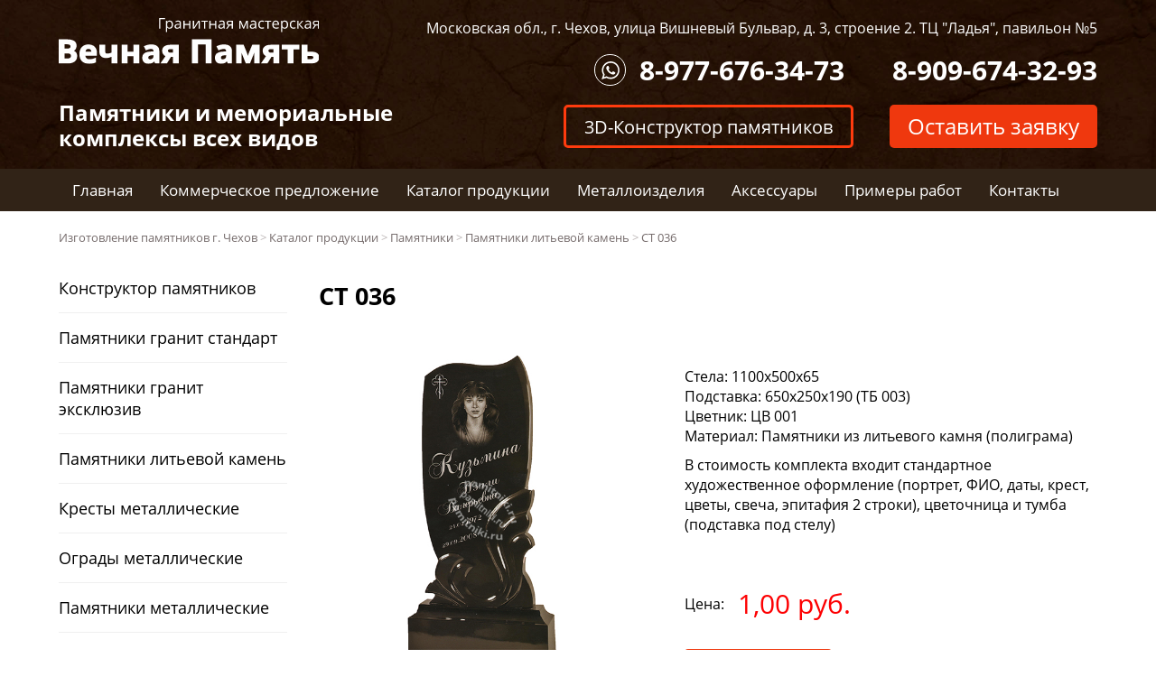

--- FILE ---
content_type: text/html; charset=UTF-8
request_url: https://pamitniki.ru/katalog-pamyatnikov/%D1%81%D1%82-036-1/
body_size: 11189
content:

<!DOCTYPE html>
<html lang="ru-RU">
<head>
<meta http-equiv="Content-Type" content="text/html; charset=utf-8">
<meta charset="UTF-8" />
<meta name="viewport" content="width=device-width" />

	<!-- CSS JS & jQuery -->
	<script src="https://ajax.googleapis.com/ajax/libs/jquery/1.8.3/jquery.min.js"></script>
	
	<script src="/feedback/js/mask.js"></script>
    <script src="/feedback/js/jquery.arcticmodal.js"></script>

    <title>СТ 036 | Изготовление памятников г. Чехов</title>

<!-- All In One SEO Pack 3.6.2[439,487] -->
<meta name="description"  content="Памятник из литьевого камня Чехов" />

<meta name="keywords"  content="Гранитный памятник,Гранитный памятник Чехов" />

<script type="application/ld+json" class="aioseop-schema">{}</script>
<link rel="canonical" href="https://pamitniki.ru/katalog-pamyatnikov/ст-036-1/" />
<!-- All In One SEO Pack -->
<link rel='dns-prefetch' href='//s.w.org' />
<link rel="alternate" type="application/rss+xml" title="Изготовление памятников г. Чехов &raquo; Лента" href="https://pamitniki.ru/feed/" />
<link rel="alternate" type="application/rss+xml" title="Изготовление памятников г. Чехов &raquo; Лента комментариев" href="https://pamitniki.ru/comments/feed/" />
		<script type="text/javascript">
			window._wpemojiSettings = {"baseUrl":"https:\/\/s.w.org\/images\/core\/emoji\/12.0.0-1\/72x72\/","ext":".png","svgUrl":"https:\/\/s.w.org\/images\/core\/emoji\/12.0.0-1\/svg\/","svgExt":".svg","source":{"concatemoji":"https:\/\/pamitniki.ru\/wp-includes\/js\/wp-emoji-release.min.js?ver=5.4.2"}};
			/*! This file is auto-generated */
			!function(e,a,t){var r,n,o,i,p=a.createElement("canvas"),s=p.getContext&&p.getContext("2d");function c(e,t){var a=String.fromCharCode;s.clearRect(0,0,p.width,p.height),s.fillText(a.apply(this,e),0,0);var r=p.toDataURL();return s.clearRect(0,0,p.width,p.height),s.fillText(a.apply(this,t),0,0),r===p.toDataURL()}function l(e){if(!s||!s.fillText)return!1;switch(s.textBaseline="top",s.font="600 32px Arial",e){case"flag":return!c([127987,65039,8205,9895,65039],[127987,65039,8203,9895,65039])&&(!c([55356,56826,55356,56819],[55356,56826,8203,55356,56819])&&!c([55356,57332,56128,56423,56128,56418,56128,56421,56128,56430,56128,56423,56128,56447],[55356,57332,8203,56128,56423,8203,56128,56418,8203,56128,56421,8203,56128,56430,8203,56128,56423,8203,56128,56447]));case"emoji":return!c([55357,56424,55356,57342,8205,55358,56605,8205,55357,56424,55356,57340],[55357,56424,55356,57342,8203,55358,56605,8203,55357,56424,55356,57340])}return!1}function d(e){var t=a.createElement("script");t.src=e,t.defer=t.type="text/javascript",a.getElementsByTagName("head")[0].appendChild(t)}for(i=Array("flag","emoji"),t.supports={everything:!0,everythingExceptFlag:!0},o=0;o<i.length;o++)t.supports[i[o]]=l(i[o]),t.supports.everything=t.supports.everything&&t.supports[i[o]],"flag"!==i[o]&&(t.supports.everythingExceptFlag=t.supports.everythingExceptFlag&&t.supports[i[o]]);t.supports.everythingExceptFlag=t.supports.everythingExceptFlag&&!t.supports.flag,t.DOMReady=!1,t.readyCallback=function(){t.DOMReady=!0},t.supports.everything||(n=function(){t.readyCallback()},a.addEventListener?(a.addEventListener("DOMContentLoaded",n,!1),e.addEventListener("load",n,!1)):(e.attachEvent("onload",n),a.attachEvent("onreadystatechange",function(){"complete"===a.readyState&&t.readyCallback()})),(r=t.source||{}).concatemoji?d(r.concatemoji):r.wpemoji&&r.twemoji&&(d(r.twemoji),d(r.wpemoji)))}(window,document,window._wpemojiSettings);
		</script>
		<style type="text/css">
img.wp-smiley,
img.emoji {
	display: inline !important;
	border: none !important;
	box-shadow: none !important;
	height: 1em !important;
	width: 1em !important;
	margin: 0 .07em !important;
	vertical-align: -0.1em !important;
	background: none !important;
	padding: 0 !important;
}
</style>
	<link rel='stylesheet' id='dashicons-css'  href='https://pamitniki.ru/wp-includes/css/dashicons.min.css?ver=5.4.2' type='text/css' media='all' />
<link rel='stylesheet' id='al_product_styles-css'  href='https://pamitniki.ru/wp-content/plugins/ecommerce-product-catalog/css/al_product.min.css?1595334428&#038;ver=5.4.2' type='text/css' media='all' />
<link rel='stylesheet' id='wp-block-library-css'  href='https://pamitniki.ru/wp-includes/css/dist/block-library/style.min.css?ver=5.4.2' type='text/css' media='all' />
<link rel='stylesheet' id='blankslate-style-css'  href='https://pamitniki.ru/wp-content/themes/blankslate/style.css?ver=5.4.2' type='text/css' media='all' />
<link rel='stylesheet' id='colorbox-css'  href='https://pamitniki.ru/wp-content/plugins/ecommerce-product-catalog/js/colorbox/colorbox.css?ver=5.4.2' type='text/css' media='all' />
<link rel='stylesheet' id='jquery.lightbox.min.css-css'  href='https://pamitniki.ru/wp-content/plugins/wp-jquery-lightbox/styles/lightbox.min.ru_RU.css?ver=1.4.8' type='text/css' media='all' />
<script type='text/javascript' src='https://pamitniki.ru/wp-includes/js/jquery/jquery.js?ver=1.12.4-wp'></script>
<script type='text/javascript' src='https://pamitniki.ru/wp-includes/js/jquery/jquery-migrate.min.js?ver=1.4.1'></script>
<script type='text/javascript' src='https://pamitniki.ru/wp-content/plugins/ecommerce-product-catalog/js/colorbox/jquery.colorbox-min.js?ver=5.4.2'></script>
<script type='text/javascript'>
/* <![CDATA[ */
var product_object = {"ajaxurl":"https:\/\/pamitniki.ru\/wp-admin\/admin-ajax.php","post_id":"688","lightbox_settings":{"transition":"elastic","initialWidth":200,"maxWidth":"90%","maxHeight":"90%","rel":"gal"},"filter_button_label":"Filter","design_schemes":"red-box ic-design"};
/* ]]> */
</script>
<script type='text/javascript' src='https://pamitniki.ru/wp-content/plugins/ecommerce-product-catalog/js/product.min.js?1595334428&#038;ver=5.4.2'></script>
<script type='text/javascript'>
/* <![CDATA[ */
var ic_ajax = {"query_vars":"{\"page\":\"\",\"al_product\":\"%D1%81%D1%82-036-1\",\"post_type\":\"al_product\",\"name\":\"%D1%81%D1%82-036-1\"}","request_url":"https:\/\/pamitniki.ru\/katalog-pamyatnikov\/%D1%81%D1%82-036-1\/","filters_reset_url":"","is_search":"","nonce":"e8d10517b3"};
/* ]]> */
</script>
<script type='text/javascript' src='https://pamitniki.ru/wp-content/plugins/ecommerce-product-catalog/js/product-ajax.min.js?1595334428&#038;ver=5.4.2'></script>
<link rel='https://api.w.org/' href='https://pamitniki.ru/wp-json/' />
<link rel="EditURI" type="application/rsd+xml" title="RSD" href="https://pamitniki.ru/xmlrpc.php?rsd" />
<link rel="wlwmanifest" type="application/wlwmanifest+xml" href="https://pamitniki.ru/wp-includes/wlwmanifest.xml" /> 
<link rel='prev' title='СТ 035' href='https://pamitniki.ru/katalog-pamyatnikov/%d1%81%d1%82-035/' />
<link rel='next' title='СТ 036' href='https://pamitniki.ru/katalog-pamyatnikov/%d1%81%d1%82-036-2/' />
<meta name="generator" content="WordPress 5.4.2" />
<link rel='shortlink' href='https://pamitniki.ru/?p=688' />
<link rel="alternate" type="application/json+oembed" href="https://pamitniki.ru/wp-json/oembed/1.0/embed?url=https%3A%2F%2Fpamitniki.ru%2Fkatalog-pamyatnikov%2F%25d1%2581%25d1%2582-036-1%2F" />
<link rel="alternate" type="text/xml+oembed" href="https://pamitniki.ru/wp-json/oembed/1.0/embed?url=https%3A%2F%2Fpamitniki.ru%2Fkatalog-pamyatnikov%2F%25d1%2581%25d1%2582-036-1%2F&#038;format=xml" />

	<script src="/feedback/js/jquery.jgrowl.js"></script>
    <script src="/feedback/js/feedback.js"></script>
	<script src="/feedback/js/KW.js"></script>
	
	<script src="/wp-content/themes/blankslate/scripts/menu.js"></script> <!-- выдвигающееся с боку меню -->

    <link rel="stylesheet" type="text/css" href="/css/bootstrap.min.css">
    <link rel="stylesheet" type="text/css" href="/feedback/css/jquery.arcticmodal.css">
    <link rel="stylesheet" type="text/css" href="/feedback/css/jquery.jgrowl.css">
    <link rel="stylesheet" type="text/css" href="/css/style.css">
	
	<link rel="stylesheet" type="text/css" href="/wp-content/themes/blankslate/adaptive.css">

</head>
<body class="al_product-template al_product-template-page-katalog al_product-template-page-katalog-php single-al_product postid-688 page page-id-688 ecommerce-product-catalog type-page page-template page-template-page-katalog page-template-page-katalog-php">




    <div class="amenu">
  
		<!-- Иконка меню -->
        <div class="icon-close">
            <img src="/wp-content/themes/blankslate/svg/close.svg" />
        </div>
		
		<div class="clear"></div>
		
          <div class="adaptivnoe-menu">
          <div class="menu-%d0%b3%d0%bb%d0%b0%d0%b2%d0%bd%d0%be%d0%b5-%d0%bc%d0%b5%d0%bd%d1%8e-container"><ul id="menu-%d0%b3%d0%bb%d0%b0%d0%b2%d0%bd%d0%be%d0%b5-%d0%bc%d0%b5%d0%bd%d1%8e" class="menu"><li id="menu-item-9" class="menu-item menu-item-type-post_type menu-item-object-page menu-item-home menu-item-9"><a href="https://pamitniki.ru/">Главная</a></li>
<li id="menu-item-19" class="menu-item menu-item-type-taxonomy menu-item-object-category menu-item-19"><a href="https://pamitniki.ru/category/luchshee-kommercheskoe-predlozhenie/">Коммерческое предложение</a></li>
<li id="menu-item-45" class="menu-item menu-item-type-taxonomy menu-item-object-al_product-cat current-al_product-ancestor menu-item-45"><a href="https://pamitniki.ru/katalog/katalog/">Каталог продукции</a></li>
<li id="menu-item-109" class="menu-item menu-item-type-taxonomy menu-item-object-al_product-cat menu-item-109"><a href="https://pamitniki.ru/katalog/katalog/%d0%bc%d0%b5%d1%82%d0%b0%d0%bb%d0%bb%d0%be%d0%b8%d0%b7%d0%b4%d0%b5%d0%bb%d0%b8%d1%8f/">Металлоизделия</a></li>
<li id="menu-item-24" class="menu-item menu-item-type-taxonomy menu-item-object-al_product-cat menu-item-24"><a href="https://pamitniki.ru/katalog/katalog/aksessuary/">Аксессуары</a></li>
<li id="menu-item-84" class="menu-item menu-item-type-taxonomy menu-item-object-category menu-item-84"><a href="https://pamitniki.ru/category/%d0%bf%d1%80%d0%b8%d0%bc%d0%b5%d1%80%d1%8b-%d1%80%d0%b0%d0%b1%d0%be%d1%82/">Примеры работ</a></li>
<li id="menu-item-27" class="menu-item menu-item-type-post_type menu-item-object-page menu-item-27"><a href="https://pamitniki.ru/%d0%b8%d0%b7%d0%b3%d0%be%d1%82%d0%be%d0%b2%d0%bb%d0%b5%d0%bd%d0%b8%d0%b5-%d0%b8-%d1%83%d1%81%d1%82%d0%b0%d0%bd%d0%be%d0%b2%d0%ba%d0%b0-%d0%bf%d0%b0%d0%bc%d1%8f%d1%82%d0%bd%d0%b8%d0%ba%d0%be%d0%b2/">Контакты</a></li>
</ul></div>          </div>

        <div class="clear"></div>
    </div>	
				
<div class="clear"></div>		


<div class="amenu-fon icon-close"></div>


<div class="bodysait">


<div class="menu-blok-top-adaptive">

  <!-- Main body -->
  <div class="background">
     <div class="icon-menu">
       <img src="/wp-content/themes/blankslate/svg/menu.svg" />
     </div>
  </div>

    <div class="title-top">
  <div class="textwidget custom-html-widget"><h3>
	Памятники и мемориальные комплексы всех&nbsp;видов
</h3></div>  </div>
  </div>

<div class="blok-top-page">
<div class="container">

<header id="header">

  <div class="clear"></div>
  
  <div class="logo">
     <a href="https://pamitniki.ru/" title="Изготовление памятников г. Чехов" rel="home"><img src="/wp-content/themes/blankslate/svg/logo.svg" alt="Изготовление памятников г. Чехов"/></a>
    </div>
  
  <div class="kontakty-top-page">
  
    <div class="adres-top">
  <div class="textwidget custom-html-widget"><p>
<a href="/изготовление-и-установка-памятников/" title="изготовление и установка памятников в г. Чехов">Московская обл., г. Чехов, улица Вишневый
Бульвар, д. 3, строение 2. ТЦ "Ладья",
павильон №5</a>
</p></div>  </div>
    
    <div class="telefon-top">
    <div class="telefon">
	<div class="textwidget custom-html-widget"><p>
	<a href="tel:89096743293">8-909-674-32-93</a>
</p></div>	</div>
  </div>
    
    <div class="telefon-top">
  
  					 <a href="whatsapp://send?phone=+79776763473" title="" target="_blank">
				         <div class="mesengers-whatsapp">
                         <svg xmlns="http://www.w3.org/2000/svg" xml:space="preserve" width="20px" height="20px" version="1.1" style="shape-rendering:geometricPrecision; text-rendering:geometricPrecision; image-rendering:optimizeQuality; fill-rule:evenodd; clip-rule:evenodd" viewBox="0 0 323 326" xmlns:xlink="http://www.w3.org/1999/xlink">
                         <path id="whatsapp" d="M165 0c-88,0 -159,71 -159,159 0,30 8,58 23,82l-29 85 88 -28c23,12 49,20 77,20 87,0 158,-72 158,-159 0,-88 -71,-159 -158,-159zm0 291l0 0c-27,0 -52,-8 -73,-22l-51 16 17 -49c-16,-21 -26,-48 -26,-77 0,-73 60,-132 133,-132 73,0 132,59 132,132 0,73 -59,132 -132,132zm74 -96l0 0c-4,-2 -23,-13 -27,-14 -4,-2 -6,-3 -9,1 -3,4 -11,13 -14,16 -2,2 -5,3 -9,0 -4,-2 -16,-7 -31,-21 -12,-11 -20,-25 -22,-29 -2,-4 0,-6 2,-8 2,-2 4,-5 7,-7 2,-2 2,-4 4,-7 1,-2 1,-5 0,-7 -1,-2 -9,-22 -12,-30 -3,-8 -6,-7 -8,-7 -3,0 -5,-1 -8,-1 -3,0 -7,1 -11,5 -4,4 -15,13 -16,33 0,20 13,40 15,43 2,2 27,46 67,63 41,18 41,13 49,12 7,0 24,-9 28,-18 3,-9 4,-17 3,-19 -1,-2 -4,-3 -8,-5z"/>
                         </svg>
				</div></a>
	  <div class="telefon">
  <div class="textwidget custom-html-widget"><p>
	<a href="tel:89776763473">8-977-676-34-73</a>
</p></div>  </div>
  </div>
    
  <div class="clear"></div>
  </div>  
  
<div class="clear"></div> 
 
  
    <div class="title-top">
  <div class="textwidget custom-html-widget"><h3>
	Памятники и мемориальные комплексы всех&nbsp;видов
</h3></div>  </div>
   
  <span class="modal_btn_zvonok">
  <div class="knopka-zayavka-top">Оставить заявку</div>
  </span>
  
  
  <div class="knopka-constructor-top"><a href="https://constructor.pamitniki.ru" title="3D-Конструктор памятников на могилу онлайн" target="_blank">3D-Конструктор памятников</a></div>
  
  
<div class="clear"></div>
</div>
</div>

<div class="menu-blok">
  <div class="container">
    <div class="rmm style">
      <div class="menu-%d0%b3%d0%bb%d0%b0%d0%b2%d0%bd%d0%be%d0%b5-%d0%bc%d0%b5%d0%bd%d1%8e-container"><ul id="menu-%d0%b3%d0%bb%d0%b0%d0%b2%d0%bd%d0%be%d0%b5-%d0%bc%d0%b5%d0%bd%d1%8e-1" class="menu"><li class="menu-item menu-item-type-post_type menu-item-object-page menu-item-home menu-item-9"><a href="https://pamitniki.ru/">Главная</a></li>
<li class="menu-item menu-item-type-taxonomy menu-item-object-category menu-item-19"><a href="https://pamitniki.ru/category/luchshee-kommercheskoe-predlozhenie/">Коммерческое предложение</a></li>
<li class="menu-item menu-item-type-taxonomy menu-item-object-al_product-cat current-al_product-ancestor menu-item-45"><a href="https://pamitniki.ru/katalog/katalog/">Каталог продукции</a></li>
<li class="menu-item menu-item-type-taxonomy menu-item-object-al_product-cat menu-item-109"><a href="https://pamitniki.ru/katalog/katalog/%d0%bc%d0%b5%d1%82%d0%b0%d0%bb%d0%bb%d0%be%d0%b8%d0%b7%d0%b4%d0%b5%d0%bb%d0%b8%d1%8f/">Металлоизделия</a></li>
<li class="menu-item menu-item-type-taxonomy menu-item-object-al_product-cat menu-item-24"><a href="https://pamitniki.ru/katalog/katalog/aksessuary/">Аксессуары</a></li>
<li class="menu-item menu-item-type-taxonomy menu-item-object-category menu-item-84"><a href="https://pamitniki.ru/category/%d0%bf%d1%80%d0%b8%d0%bc%d0%b5%d1%80%d1%8b-%d1%80%d0%b0%d0%b1%d0%be%d1%82/">Примеры работ</a></li>
<li class="menu-item menu-item-type-post_type menu-item-object-page menu-item-27"><a href="https://pamitniki.ru/%d0%b8%d0%b7%d0%b3%d0%be%d1%82%d0%be%d0%b2%d0%bb%d0%b5%d0%bd%d0%b8%d0%b5-%d0%b8-%d1%83%d1%81%d1%82%d0%b0%d0%bd%d0%be%d0%b2%d0%ba%d0%b0-%d0%bf%d0%b0%d0%bc%d1%8f%d1%82%d0%bd%d0%b8%d0%ba%d0%be%d0%b2/">Контакты</a></li>
</ul></div>    </div>
  </div>
</div>


<div class="container">
  <div class="breadcrumbs">
  <div class="breadcrumbs" vocab="https://schema.org/" typeof="BreadcrumbList"><!-- Breadcrumb NavXT 6.5.0 -->
<span property="itemListElement" typeof="ListItem"><a property="item" typeof="WebPage" title="Перейти к Изготовление памятников г. Чехов." href="https://pamitniki.ru" class="home" ><span property="name">Изготовление памятников г. Чехов</span></a><meta property="position" content="1"></span> &gt; <span property="itemListElement" typeof="ListItem"><a property="item" typeof="WebPage" title="Go to the Каталог продукции Категория archives." href="https://pamitniki.ru/katalog/katalog/" class="taxonomy al_product-cat" ><span property="name">Каталог продукции</span></a><meta property="position" content="2"></span> &gt; <span property="itemListElement" typeof="ListItem"><a property="item" typeof="WebPage" title="Go to the Памятники Категория archives." href="https://pamitniki.ru/katalog/katalog/%d0%bf%d0%b0%d0%bc%d1%8f%d1%82%d0%bd%d0%b8%d0%ba%d0%b8/" class="taxonomy al_product-cat" ><span property="name">Памятники</span></a><meta property="position" content="3"></span> &gt; <span property="itemListElement" typeof="ListItem"><a property="item" typeof="WebPage" title="Go to the Памятники литьевой камень Категория archives." href="https://pamitniki.ru/katalog/katalog/%d0%bf%d0%b0%d0%bc%d1%8f%d1%82%d0%bd%d0%b8%d0%ba%d0%b8/%d0%bf%d0%b0%d0%bc%d1%8f%d1%82%d0%bd%d0%b8%d0%ba%d0%b8-%d0%bb%d0%b8%d1%82%d1%8c%d0%b5%d0%b2%d0%be%d0%b9-%d0%ba%d0%b0%d0%bc%d0%b5%d0%bd%d1%8c-%d0%bf%d0%b0%d0%bc%d1%8f%d1%82%d0%bd%d0%b8%d0%ba%d0%b8/" class="taxonomy al_product-cat" ><span property="name">Памятники литьевой камень</span></a><meta property="position" content="4"></span> &gt; <span property="itemListElement" typeof="ListItem"><span property="name" class="post post-al_product current-item">СТ 036</span><meta property="url" content="https://pamitniki.ru/katalog-pamyatnikov/%d1%81%d1%82-036-1/"><meta property="position" content="5"></span></div>  </div>
</div>

</header>
<main id="content">
<article id="post-688" class="post-688 al_product type-al_product status-publish hentry al_product-cat-30 responsive boxed product-688 page type-page">
<div class="container-page">
<div class="clear"></div>



<div class="blok-sait-kontent">
<header class="header">
<h1 class="entry-title">СТ 036</h1>
</header>
<div class="entry-content">
<div class="product-entry">

	
<div id="product_details_container">
		<div class="entry-thumbnail product-image">
					<a class="a-product-image nofancybox nolightbox no-ajaxy" href="https://pamitniki.ru/wp-content/uploads/2020/07/lit_pam_36.jpg" rel="lightbox[688]"><img width="600" height="600" src="https://pamitniki.ru/wp-content/uploads/2020/07/lit_pam_36-600x600.jpg" class="attachment-product-page-image size-product-page-image wp-post-image" alt="" srcset="https://pamitniki.ru/wp-content/uploads/2020/07/lit_pam_36.jpg 600w, https://pamitniki.ru/wp-content/uploads/2020/07/lit_pam_36-300x300.jpg 300w, https://pamitniki.ru/wp-content/uploads/2020/07/lit_pam_36-150x150.jpg 150w, https://pamitniki.ru/wp-content/uploads/2020/07/lit_pam_36-160x160.jpg 160w" sizes="(max-width: 600px) 100vw, 600px" /></a>
				</div>
		<div id="product_details" class="product-details ">
		
	<div class="shortdesc">
		<p><strong>Стела: </strong>1100х500х65<br />
<strong>Подставка: </strong>650х250х190 (ТБ 003)<br />
<strong>Цветник: </strong>ЦВ 001<br />
<strong>Материал: </strong>Памятники из литьевого камня (полиграма)</p>
<p>В стоимость комплекта входит стандартное художественное оформление (портрет, ФИО, даты, крест, цветы, свеча, эпитафия 2 строки), цветочница и тумба (подставка под стелу)</p>
	</div>

	﻿	<div class="price-container">
		<table class="price-table">
			<tr>
									<td class="price-label">Цена:</td>
								<td class="price-value red-price big-price ic-design">
					1,00 руб.				</td>
			</tr>
					</table>
			</div>

	<span class="modal_btn_katalog">
	<div class="price-container-knopka-zakaz">Заказать в 1 клик</div>
	</span>

		</div>
	</div>
<div id="after-product-details" class="after-product-details">
	</div>
<div class="after-product-description">
	</div>

</div>

<div class="entry-links"></div>
</div>
</div>

<div class="blok-sait-left">

    <div class="vmenu">
    <div class="menu-%d0%b1%d0%be%d0%ba%d0%be%d0%b2%d0%be%d0%b5-%d0%bc%d0%b5%d0%bd%d1%8e-container"><ul id="menu-%d0%b1%d0%be%d0%ba%d0%be%d0%b2%d0%be%d0%b5-%d0%bc%d0%b5%d0%bd%d1%8e" class="menu"><li id="menu-item-68" class="menu-item menu-item-type-post_type menu-item-object-page menu-item-68"><a href="https://pamitniki.ru/konstruktor-pamyatnikov-na-mogilu/">Конструктор памятников</a></li>
<li id="menu-item-65" class="menu-item menu-item-type-taxonomy menu-item-object-al_product-cat menu-item-65"><a href="https://pamitniki.ru/katalog/katalog/%d0%bf%d0%b0%d0%bc%d1%8f%d1%82%d0%bd%d0%b8%d0%ba%d0%b8/%d0%bf%d0%b0%d0%bc%d1%8f%d1%82%d0%bd%d0%b8%d0%ba%d0%b8-%d0%b3%d1%80%d0%b0%d0%bd%d0%b8%d1%82-%d1%81%d1%82%d0%b0%d0%bd%d0%b4%d0%b0%d1%80%d1%82/">Памятники гранит стандарт</a></li>
<li id="menu-item-110" class="menu-item menu-item-type-taxonomy menu-item-object-al_product-cat menu-item-110"><a href="https://pamitniki.ru/katalog/katalog/%d0%bf%d0%b0%d0%bc%d1%8f%d1%82%d0%bd%d0%b8%d0%ba%d0%b8/%d0%bf%d0%b0%d0%bc%d1%8f%d1%82%d0%bd%d0%b8%d0%ba%d0%b8-%d0%b3%d1%80%d0%b0%d0%bd%d0%b8%d1%82-%d1%8d%d0%ba%d1%81%d0%ba%d0%bb%d1%8e%d0%b7%d0%b8%d0%b2/">Памятники гранит эксклюзив</a></li>
<li id="menu-item-111" class="menu-item menu-item-type-taxonomy menu-item-object-al_product-cat current-al_product-ancestor current-menu-parent current-al_product-parent menu-item-111"><a href="https://pamitniki.ru/katalog/katalog/%d0%bf%d0%b0%d0%bc%d1%8f%d1%82%d0%bd%d0%b8%d0%ba%d0%b8/%d0%bf%d0%b0%d0%bc%d1%8f%d1%82%d0%bd%d0%b8%d0%ba%d0%b8-%d0%bb%d0%b8%d1%82%d1%8c%d0%b5%d0%b2%d0%be%d0%b9-%d0%ba%d0%b0%d0%bc%d0%b5%d0%bd%d1%8c-%d0%bf%d0%b0%d0%bc%d1%8f%d1%82%d0%bd%d0%b8%d0%ba%d0%b8/">Памятники литьевой камень</a></li>
<li id="menu-item-60" class="menu-item menu-item-type-taxonomy menu-item-object-al_product-cat menu-item-60"><a href="https://pamitniki.ru/katalog/katalog/%d0%bc%d0%b5%d1%82%d0%b0%d0%bb%d0%bb%d0%be%d0%b8%d0%b7%d0%b4%d0%b5%d0%bb%d0%b8%d1%8f/%d0%ba%d1%80%d0%b5%d1%81%d1%82%d1%8b-%d0%bc%d0%b5%d1%82%d0%b0%d0%bb%d0%bb%d0%b8%d1%87%d0%b5%d1%81%d0%ba%d0%b8%d0%b5/">Кресты металлические</a></li>
<li id="menu-item-170" class="menu-item menu-item-type-taxonomy menu-item-object-al_product-cat menu-item-170"><a href="https://pamitniki.ru/katalog/katalog/%d0%bc%d0%b5%d1%82%d0%b0%d0%bb%d0%bb%d0%be%d0%b8%d0%b7%d0%b4%d0%b5%d0%bb%d0%b8%d1%8f/%d0%be%d0%b3%d1%80%d0%b0%d0%b4%d1%8b-%d0%bc%d0%b5%d1%82%d0%b0%d0%bb%d0%bb%d0%b8%d1%87%d0%b5%d1%81%d0%ba%d0%b8%d0%b5/">Ограды металлические</a></li>
<li id="menu-item-171" class="menu-item menu-item-type-taxonomy menu-item-object-al_product-cat menu-item-171"><a href="https://pamitniki.ru/katalog/katalog/%d0%bc%d0%b5%d1%82%d0%b0%d0%bb%d0%bb%d0%be%d0%b8%d0%b7%d0%b4%d0%b5%d0%bb%d0%b8%d1%8f/%d0%bf%d0%b0%d0%bc%d1%8f%d1%82%d0%bd%d0%b8%d0%ba%d0%b8-%d0%bc%d0%b5%d1%82%d0%b0%d0%bb%d0%bb%d0%b8%d1%87%d0%b5%d1%81%d0%ba%d0%b8%d0%b5/">Памятники металлические</a></li>
<li id="menu-item-61" class="menu-item menu-item-type-taxonomy menu-item-object-al_product-cat menu-item-61"><a href="https://pamitniki.ru/katalog/katalog/aksessuary/%d1%82%d0%b0%d0%b1%d0%bb%d0%b8%d1%87%d0%ba%d0%b8/">Таблички</a></li>
<li id="menu-item-172" class="menu-item menu-item-type-taxonomy menu-item-object-al_product-cat menu-item-172"><a href="https://pamitniki.ru/katalog/katalog/%d0%bc%d0%b5%d1%82%d0%b0%d0%bb%d0%bb%d0%be%d0%b8%d0%b7%d0%b4%d0%b5%d0%bb%d0%b8%d1%8f/%d1%81%d1%82%d0%be%d0%bb%d1%8b-%d0%bb%d0%b0%d0%b2%d0%ba%d0%b8-%d0%bc%d0%b5%d1%82%d0%b0%d0%bb%d0%bb%d0%b8%d1%87%d0%b5%d1%81%d0%ba%d0%b8%d0%b5/">Столы лавки металлические</a></li>
<li id="menu-item-144" class="menu-item menu-item-type-taxonomy menu-item-object-category menu-item-144"><a href="https://pamitniki.ru/category/%d1%84%d0%be%d1%82%d0%be%d0%ba%d0%b5%d1%80%d0%b0%d0%bc%d0%b8%d0%ba%d0%b0-2/">Фотокерамика</a></li>
<li id="menu-item-63" class="menu-item menu-item-type-taxonomy menu-item-object-al_product-cat menu-item-63"><a href="https://pamitniki.ru/katalog/katalog/%d0%b3%d1%80%d0%b0%d0%bd%d0%b8%d1%82%d0%bd%d1%8b%d0%b9-%d1%86%d0%be%d0%ba%d0%be%d0%bb%d1%8c-%d0%bd%d0%b0-%d0%bc%d0%be%d0%b3%d0%b8%d0%bb%d1%83/">Гранитный цоколь</a></li>
<li id="menu-item-66" class="menu-item menu-item-type-taxonomy menu-item-object-al_product-cat menu-item-66"><a href="https://pamitniki.ru/katalog/katalog/skulptury-iz-litevogo-kamnya/">Скульптуры</a></li>
<li id="menu-item-67" class="menu-item menu-item-type-taxonomy menu-item-object-al_product-cat menu-item-67"><a href="https://pamitniki.ru/katalog/katalog/%d1%86%d0%b2%d0%b5%d1%82%d0%bd%d0%b8%d0%ba%d0%b8-%d0%bd%d0%b0-%d0%bc%d0%be%d0%b3%d0%b8%d0%bb%d1%83/">Цветники на могилу</a></li>
<li id="menu-item-69" class="menu-item menu-item-type-post_type menu-item-object-page menu-item-69"><a href="https://pamitniki.ru/%d0%b1%d0%bb%d0%b0%d0%b3%d0%be%d1%83%d1%81%d1%82%d1%80%d0%be%d0%b9%d1%81%d1%82%d0%b2%d0%be-%d0%bc%d0%b5%d1%81%d1%82-%d0%b7%d0%b0%d1%85%d0%be%d1%80%d0%be%d0%bd%d0%b5%d0%bd%d0%b8%d0%b9/">Благоустройство</a></li>
<li id="menu-item-70" class="menu-item menu-item-type-post_type menu-item-object-page menu-item-70"><a href="https://pamitniki.ru/%d0%b7%d0%b0%d1%81%d1%8b%d0%bf%d0%ba%d0%b0-%d0%bc%d1%80%d0%b0%d0%bc%d0%be%d1%80%d0%bd%d0%be%d0%b9-%d0%ba%d1%80%d0%be%d1%88%d0%ba%d0%be%d0%b9/">Засыпка крошкой</a></li>
<li id="menu-item-71" class="menu-item menu-item-type-post_type menu-item-object-page menu-item-71"><a href="https://pamitniki.ru/%d1%83%d1%81%d1%82%d0%b0%d0%bd%d0%be%d0%b2%d0%ba%d0%b0-%d0%bf%d0%b0%d0%bc%d1%8f%d1%82%d0%bd%d0%b8%d0%ba%d0%be%d0%b2/">Установка памятников</a></li>
</ul></div>    </div>

</div>

<div class="clear"></div>
</div>
</article>
</main>
<aside id="sidebar">
</aside>

	<script type="text/javascript">
	$(document).ready(function() {
		$(document).on('click', '.modal_btn_katalog', function(){
			$('#small-modal-katalog').arcticmodal();
		});
	});
    </script>	

<div style="display:none;">
<!-- Формы в модальных окнах -->
    
  <div class="box-modal" id="small-modal-katalog"> 
    <div class="modal-close arcticmodal-close">x</div>
    <div class="modal-content-box">
                    <h1>Заказать в 1 клик</h1>
					<h3>СТ 036</h3>	
				
				    <div class="clear"></div>
				
				    <div class="box-modal-content formname"> 
                    <form action="" method="get" name="form-katalog">
					<input type="hidden" name="produktname" value="СТ 036">
					
                        <div class="input-prepend">
                        <input class="input-medium focused" name="name" type="text" placeholder="Ваше имя">
                        </div>
                        <div class="input-prepend">
                        <input class="input-medium focused" name="tel" type="text" placeholder="Ваш телефон">
                        </div>
						
                        <input checked="checked" id="5checkbox" type="checkbox" name="checkbox" onchange="document.getElementById('5submit').disabled = !this.checked;" />
                        <label for="5checkbox">Я ознакомлен(-а) с<br>
                        Политикой конфиденциальности</label>
                        <input class="feedback btn btn-block btn-large btn-success" type="submit" name="submit" id="5submit" value="Отправить заявку" />
                   </form>
	                  <div class="clear"></div>
                    </div>
    </div>
  </div>
<!-- // Формы в модальных окнах -->
</div>



<footer id="footer">

<div class="footer-blok-niz">
   <div class="container">
		<div class="clear"></div>
		    
		 <div class="menu-niz">
           <div class="menu-%d0%b3%d0%bb%d0%b0%d0%b2%d0%bd%d0%be%d0%b5-%d0%bc%d0%b5%d0%bd%d1%8e-container"><ul id="menu-%d0%b3%d0%bb%d0%b0%d0%b2%d0%bd%d0%be%d0%b5-%d0%bc%d0%b5%d0%bd%d1%8e-2" class="menu"><li class="menu-item menu-item-type-post_type menu-item-object-page menu-item-home menu-item-9"><a href="https://pamitniki.ru/">Главная</a></li>
<li class="menu-item menu-item-type-taxonomy menu-item-object-category menu-item-19"><a href="https://pamitniki.ru/category/luchshee-kommercheskoe-predlozhenie/">Коммерческое предложение</a></li>
<li class="menu-item menu-item-type-taxonomy menu-item-object-al_product-cat current-al_product-ancestor menu-item-45"><a href="https://pamitniki.ru/katalog/katalog/">Каталог продукции</a></li>
<li class="menu-item menu-item-type-taxonomy menu-item-object-al_product-cat menu-item-109"><a href="https://pamitniki.ru/katalog/katalog/%d0%bc%d0%b5%d1%82%d0%b0%d0%bb%d0%bb%d0%be%d0%b8%d0%b7%d0%b4%d0%b5%d0%bb%d0%b8%d1%8f/">Металлоизделия</a></li>
<li class="menu-item menu-item-type-taxonomy menu-item-object-al_product-cat menu-item-24"><a href="https://pamitniki.ru/katalog/katalog/aksessuary/">Аксессуары</a></li>
<li class="menu-item menu-item-type-taxonomy menu-item-object-category menu-item-84"><a href="https://pamitniki.ru/category/%d0%bf%d1%80%d0%b8%d0%bc%d0%b5%d1%80%d1%8b-%d1%80%d0%b0%d0%b1%d0%be%d1%82/">Примеры работ</a></li>
<li class="menu-item menu-item-type-post_type menu-item-object-page menu-item-27"><a href="https://pamitniki.ru/%d0%b8%d0%b7%d0%b3%d0%be%d1%82%d0%be%d0%b2%d0%bb%d0%b5%d0%bd%d0%b8%d0%b5-%d0%b8-%d1%83%d1%81%d1%82%d0%b0%d0%bd%d0%be%d0%b2%d0%ba%d0%b0-%d0%bf%d0%b0%d0%bc%d1%8f%d1%82%d0%bd%d0%b8%d0%ba%d0%be%d0%b2/">Контакты</a></li>
</ul></div>           <div class="clear"></div>
		 </div>
		 
		 <div class="clear"></div>
         
		          <div class="telefon-niz">
         <div class="textwidget custom-html-widget"><p>
	<a href="tel:89096743293">8-909-674-32-93</a>
</p></div>         </div>
           
                  <div class="telefon-niz last">
         <div class="textwidget custom-html-widget"><p>
	<a href="tel:89776763473">8-977-676-34-73</a>
</p></div>         </div>
         		 
		 
		 
		 
		 
		 
		 
		 			  <div class="blok-mesengers">
			  
			             <a href="#" title="" target="_blank">
			             <div class="mesengers-telegram">
				         <svg xmlns="http://www.w3.org/2000/svg" xml:space="preserve" width="20px" height="20px" version="1.1" style="shape-rendering:geometricPrecision; text-rendering:geometricPrecision; image-rendering:optimizeQuality; fill-rule:evenodd; clip-rule:evenodd" viewBox="0 0 613 519" xmlns:xlink="http://www.w3.org/1999/xlink">
                         <path id="telegram" d="M573 4l-550 208c-30,9 -29,39 -7,46l138 43 53 161c6,18 11,25 22,25 12,0 16,-4 28,-15 14,-13 35,-34 69,-66l143 105c26,15 45,7 52,-24l90 -444c9,-39 -13,-50 -38,-39zm-397 287l0 0 313 -197c15,-10 20,2 13,10l-260 233 -13 117 -53 -163z"/>
                         </svg>
				         </div></a>
						 
				         <a href="viber://chat?number=79776763473" title="" target="_blank">
				         <div class="mesengers-viber">
				         <svg xmlns="http://www.w3.org/2000/svg" xml:space="preserve" width="20px" height="20px" version="1.1" style="shape-rendering:geometricPrecision; text-rendering:geometricPrecision; image-rendering:optimizeQuality; fill-rule:evenodd; clip-rule:evenodd" viewBox="0 0 300 332" xmlns:xlink="http://www.w3.org/1999/xlink">
                         <path id="viber" d="M267 31c-13,-11 -27,-17 -42,-21 -39,-10 -78,-13 -118,-7 -20,2 -39,8 -57,18 -21,12 -35,29 -42,52 -4,17 -7,34 -7,51 -2,26 -1,51 6,76 7,29 24,50 52,61 3,1 6,3 9,4 3,1 3,3 3,6 0,20 0,40 0,61 8,-7 13,-12 16,-17 12,-12 22,-23 34,-34 5,-7 3,-6 12,-6 11,0 28,1 38,0 20,-2 41,-4 60,-10 25,-8 45,-21 55,-46 3,-7 5,-14 7,-21 10,-40 8,-80 0,-120 -4,-18 -12,-35 -26,-47zm-124 24l0 0c0,-4 3,-5 6,-5 31,1 54,11 72,35 11,14 16,33 17,50 0,3 0,6 0,8 0,3 -2,5 -5,5 -3,0 -5,-1 -5,-5 -1,-13 -3,-25 -8,-38 -10,-23 -28,-36 -52,-42 -6,-1 -13,-3 -19,-3 -3,0 -6,-1 -6,-5zm31 33l0 0c-6,-2 -12,-4 -19,-5 -3,-1 -5,-2 -5,-6 1,-4 3,-5 7,-5 21,2 38,10 49,29 6,9 9,21 9,30 -1,7 -2,8 -6,8 -5,0 -4,-4 -5,-8 0,-5 -1,-10 -3,-15 -4,-14 -13,-23 -27,-28zm19 36l0 0c-1,2 -1,3 -1,4 0,3 -2,4 -5,4 -2,0 -4,-1 -4,-4 -1,-1 -1,-3 -1,-4 -2,-9 -7,-15 -15,-17 -2,0 -3,-1 -4,-1 -2,-1 -6,-1 -6,-5 0,-3 2,-5 7,-5 3,0 8,1 11,3 11,5 16,13 18,25zm45 91l0 0c-6,14 -16,23 -31,27 -5,1 -10,0 -15,-2 -65,-28 -112,-73 -139,-140 -2,-4 -3,-9 -3,-14 1,-17 15,-33 32,-34 4,0 8,2 12,5 11,11 20,23 27,37 4,8 2,13 -4,19 -1,1 -3,2 -4,3 -8,6 -10,12 -6,23 7,16 18,29 33,39 6,3 11,7 18,9 6,2 11,0 15,-5 0,-1 1,-1 1,-2 8,-11 17,-13 30,-6 10,7 20,14 29,22 7,6 8,12 5,19z"/>
                         </svg>
				         </div></a>
						 
				         <a href="whatsapp://send?phone=+79776763473" title="" target="_blank">
				         <div class="mesengers-whatsapp">
                         <svg xmlns="http://www.w3.org/2000/svg" xml:space="preserve" width="20px" height="20px" version="1.1" style="shape-rendering:geometricPrecision; text-rendering:geometricPrecision; image-rendering:optimizeQuality; fill-rule:evenodd; clip-rule:evenodd" viewBox="0 0 323 326" xmlns:xlink="http://www.w3.org/1999/xlink">
                         <path id="whatsapp" d="M165 0c-88,0 -159,71 -159,159 0,30 8,58 23,82l-29 85 88 -28c23,12 49,20 77,20 87,0 158,-72 158,-159 0,-88 -71,-159 -158,-159zm0 291l0 0c-27,0 -52,-8 -73,-22l-51 16 17 -49c-16,-21 -26,-48 -26,-77 0,-73 60,-132 133,-132 73,0 132,59 132,132 0,73 -59,132 -132,132zm74 -96l0 0c-4,-2 -23,-13 -27,-14 -4,-2 -6,-3 -9,1 -3,4 -11,13 -14,16 -2,2 -5,3 -9,0 -4,-2 -16,-7 -31,-21 -12,-11 -20,-25 -22,-29 -2,-4 0,-6 2,-8 2,-2 4,-5 7,-7 2,-2 2,-4 4,-7 1,-2 1,-5 0,-7 -1,-2 -9,-22 -12,-30 -3,-8 -6,-7 -8,-7 -3,0 -5,-1 -8,-1 -3,0 -7,1 -11,5 -4,4 -15,13 -16,33 0,20 13,40 15,43 2,2 27,46 67,63 41,18 41,13 49,12 7,0 24,-9 28,-18 3,-9 4,-17 3,-19 -1,-2 -4,-3 -8,-5z"/>
                         </svg>
				         </div></a>
		 
		 
			  </div>
			  
			  <div class="blok-social-icon">
				 
				          <a href="#" title="" target="_blank">
	                      <div class="blok-social-icon-vk">
                          <svg xmlns="http://www.w3.org/2000/svg" xml:space="preserve" width="20px" height="20px" version="1.1" style="shape-rendering:geometricPrecision; text-rendering:geometricPrecision; image-rendering:optimizeQuality; fill-rule:evenodd; clip-rule:evenodd" viewBox="0 0 1148 1436" xmlns:xlink="http://www.w3.org/1999/xlink">
                          <path id="vk" d="M3 0l652 0c214,0 397,105 397,318 0,177 -65,246 -197,324 15,7 87,32 113,45 40,20 64,40 91,67 75,76 89,146 89,265 0,277 -268,417 -526,417l-622 0 3 -1436zm354 377l0 187c168,0 326,22 326,-160 0,-169 -179,-141 -326,-141l0 114zm0 794c184,0 411,31 415,-178 4,-218 -233,-179 -415,-179l0 357z"/>
                          </svg>	  
	                      </div>
						  </a>
						  
	                      <a href="#" title="" target="_blank">
	                      <div class="blok-social-icon-f">
                          <svg xmlns="http://www.w3.org/2000/svg" xml:space="preserve" width="20px" height="20px" version="1.1" style="shape-rendering:geometricPrecision; text-rendering:geometricPrecision; image-rendering:optimizeQuality; fill-rule:evenodd; clip-rule:evenodd" viewBox="0 0 316 655" xmlns:xlink="http://www.w3.org/1999/xlink">
                          <path id="f" d="M0 217l68 0 0 -31 0 -30 0 -5c0,-29 0,-74 22,-102 22,-29 52,-49 105,-49 85,0 121,12 121,12l-17 100c0,0 -28,-8 -54,-8 -27,0 -50,10 -50,36l0 11 0 35 0 31 108 0 -8 98 -100 0 0 340 -127 0 0 -340 -68 0 0 -98z"/>
                          </svg>	  
	                      </div></a>
						  
	                      <a href="#" title="" target="_blank">
	                      <div class="blok-social-icon-tvit">
                          <svg xmlns="http://www.w3.org/2000/svg" xml:space="preserve" width="20px" height="20px" version="1.1" style="shape-rendering:geometricPrecision; text-rendering:geometricPrecision; image-rendering:optimizeQuality; fill-rule:evenodd; clip-rule:evenodd" viewBox="0 0 1025 833" xmlns:xlink="http://www.w3.org/1999/xlink">
                          <path id="tvit" d="M1025 99c-38,16 -79,28 -121,33 43,-26 77,-68 92,-117 -40,24 -85,42 -133,51 -38,-40 -93,-66 -154,-66 -116,0 -210,94 -210,210 0,17 2,33 6,48 -175,-9 -330,-92 -434,-220 -18,32 -28,68 -28,106 0,73 37,137 93,175 -34,-1 -66,-10 -95,-26 0,1 0,2 0,3 0,101 73,186 169,206 -18,4 -36,7 -56,7 -13,0 -26,-1 -39,-4 27,84 104,145 196,146 -72,57 -162,90 -261,90 -17,0 -34,-1 -50,-3 93,60 204,95 322,95 387,0 598,-321 598,-598 0,-10 0,-19 0,-28 41,-29 77,-66 105,-108z"/>
                          </svg>	  
	                      </div></a>
	  
	                      <a href="#" title="" target="_blank">
	                      <div class="blok-social-icon-ok">
                          <svg xmlns="http://www.w3.org/2000/svg" xml:space="preserve" width="20px" height="20px" version="1.1" style="shape-rendering:geometricPrecision; text-rendering:geometricPrecision; image-rendering:optimizeQuality; fill-rule:evenodd; clip-rule:evenodd" viewBox="0 0 241 416" xmlns:xlink="http://www.w3.org/1999/xlink">
                          <path id="ok" d="M121 215c59,0 107,-48 107,-108 0,-59 -48,-107 -107,-107 -60,0 -108,48 -108,107 0,60 48,108 108,108zm43 87c22,-5 43,-13 62,-25 15,-10 19,-29 10,-44 -9,-15 -28,-19 -43,-10 -44,28 -101,28 -145,0 -15,-9 -34,-5 -43,10 -9,15 -5,34 10,44 19,12 40,20 62,25l-60 60c-12,13 -12,33 0,45 6,6 14,9 22,9 8,0 16,-3 23,-9l59 -59 59 59c12,12 32,12 44,0 12,-12 12,-32 0,-45l-60 -60zm-43 -239l0 0c24,0 44,20 44,44 0,25 -20,45 -44,45 -25,0 -45,-20 -45,-45 0,-24 20,-44 45,-44z"/>
                          </svg>	  
                          </div></a>
	  
	                      <a href="#" title="" target="_blank">
	                      <div class="blok-social-icon-inst">
                         <svg xmlns="http://www.w3.org/2000/svg" xml:space="preserve" width="20px" height="20px" version="1.1" style="shape-rendering:geometricPrecision; text-rendering:geometricPrecision; image-rendering:optimizeQuality; fill-rule:evenodd; clip-rule:evenodd" viewBox="0 0 598 598" xmlns:xlink="http://www.w3.org/1999/xlink">
                         <path id="inst" d="M299 145c-85,0 -154,69 -154,154 0,85 69,154 154,154 85,0 154,-69 154,-154 0,-85 -69,-154 -154,-154zm0 -91c80,0 89,0 121,2 29,1 45,6 55,10 14,5 24,12 35,22 10,11 17,21 22,35 4,10 9,26 10,55 2,32 2,41 2,121 0,80 0,89 -2,121 -1,29 -6,45 -10,55 -5,14 -12,24 -22,35 -11,10 -21,17 -35,22 -10,4 -26,9 -55,10 -32,2 -41,2 -121,2 -80,0 -89,0 -121,-2 -29,-1 -45,-6 -55,-10 -14,-5 -24,-12 -35,-22 -10,-11 -17,-21 -22,-35 -4,-10 -9,-26 -10,-55 -2,-32 -2,-41 -2,-121 0,-80 0,-89 2,-121 1,-29 6,-45 10,-55 5,-14 12,-24 22,-35 11,-10 21,-17 35,-22 10,-4 26,-9 55,-10 32,-2 41,-2 121,-2zm0 -54l0 0c-81,0 -91,0 -123,2 -32,1 -54,6 -73,14 -20,7 -36,18 -53,34 -16,17 -27,33 -34,53 -8,19 -13,41 -14,73 -2,32 -2,42 -2,123 0,81 0,91 2,123 1,32 6,54 14,73 7,20 18,36 34,53 17,16 33,27 53,34 19,8 41,13 73,14 32,2 42,2 123,2 81,0 91,0 123,-2 32,-1 54,-6 73,-14 20,-7 36,-18 53,-34 16,-17 27,-33 34,-53 8,-19 13,-41 14,-73 2,-32 2,-42 2,-123 0,-81 0,-91 -2,-123 -1,-32 -6,-54 -14,-73 -7,-20 -18,-36 -34,-53 -17,-16 -33,-27 -53,-34 -19,-8 -41,-13 -73,-14 -32,-2 -42,-2 -123,-2zm196 139c0,20 -17,36 -36,36 -20,0 -36,-16 -36,-36 0,-19 16,-35 36,-35 19,0 36,16 36,35zm-196 260l0 0c-55,0 -100,-45 -100,-100 0,-55 45,-100 100,-100 55,0 100,45 100,100 0,55 -45,100 -100,100z"/>
                         </svg>	  
	                     </div></a>

                         <a href="#" title="" target="_blank">
	                     <div class="blok-social-icon-yotub">
                         <svg xmlns="http://www.w3.org/2000/svg" xml:space="preserve" width="20px" height="20px" version="1.1" style="shape-rendering:geometricPrecision; text-rendering:geometricPrecision; image-rendering:optimizeQuality; fill-rule:evenodd; clip-rule:evenodd" viewBox="0 0 82 57" xmlns:xlink="http://www.w3.org/1999/xlink">
                         <path id="yotub" d="M81 9c-1,-4 -5,-7 -9,-8 -10,-1 -21,-1 -31,-1 -10,0 -20,0 -31,1 -4,1 -8,4 -9,8 -1,6 -1,13 -1,20 0,6 0,13 1,19 1,5 5,8 9,8 11,1 21,1 31,1 10,0 21,0 31,-1 4,0 8,-3 9,-8 1,-6 1,-13 1,-19 0,-7 0,-14 -1,-20zm-48 31l0 0 0 -23 21 11 -21 12z"/>
                         </svg>
	                     </div></a>


		 <div class="clear"></div>
		 </div>
		 
		 
		 
		 
		 
		 
		 
		 
		 
		 
		 
		 <div class="clear"></div>
         
		 <a href="/konstruktor-pamyatnikov-na-mogilu/" title="Конструктор памятников на могилу онлайн">
         <div class="knopka-constructor-niz">Конструктор памятников</div>
		 </a>
  
         <div class="clear"></div>

		          <div class="adres-niz">
         <div class="textwidget custom-html-widget"><p>
<a href="/изготовление-и-установка-памятников/" title="изготовление и установка памятников в г. Чехов">Московская обл., г. Чехов, улица Вишневый
Бульвар, д. 3, строение 2. ТЦ "Ладья",
павильон №5</a>
</p></div>         </div>
         		 
		          <div class="mail-niz">
         <div class="textwidget custom-html-widget"><p>
	igor.granit65@yandex.ru
</p></div>         </div>
         	
		
		
		<div class="clear"></div>
   </div>
</div>		

<div class="footer-blok-podval">
   <div class="container">
		<div class="clear"></div>
		
		<div class="ne-oferta">Сайт носит информационный характер и не является публичной офертой, определяемой п. 2. ст 437 Гражданского Кодекса Российской Федерации.</div>
		
		<div class="clear"></div>
		
		<div class="niz-2">
		  <div class="niz-2-1"><a href="html/obrabotka.html" title="Соглашение на обработку персональных данных " target="_blank" rel="nofollow">Соглашение на обработку персональных данных </a></div>
		  <div class="niz-2-1"><a href="html/cookie.htm" title="Политика в отношении файлов cookie" target="_blank" rel="nofollow">Политика в отношении файлов cookie</a></div>
		  <div class="niz-2-1"><a href="html/politika.html" title="Политика конфиденциальности" target="_blank" rel="nofollow">Политика конфиденциальности</a></div>
		</div>
		 
		<div class="clear"></div>

        <div class="copyrights">
        &copy; 2026 Изготовление памятников г. Чехов        </div>
		
		<div class="rutegra">
         <a href="https://saites.su/spets-predlozheniya/sajt-dlya-kompanii-po-izgotovleniyu-pamyatnikov.html" title="Разработка сайтов по изготовлению памятников и надгробий" target="_blank">RUTEGRA</a>
        </div>
		
		<div class="clear"></div>
   </div>
</div>
</footer>


	<script type="text/javascript">
	$(document).ready(function() {
		$(document).on('click', '.modal_btn_zvonok', function(){
			$('#small-modal-zvonok').arcticmodal();
		});
	});
    </script>	

<div style="display:none;">
<!-- Формы в модальных окнах -->
    
  <div class="box-modal" id="small-modal-zvonok"> 
    <div class="modal-close arcticmodal-close">x</div>
    <div class="modal-content-box">
                <h1>Заказать звонок</h1>	
				
				      <div class="clear"></div>
				
				    <div class="box-modal-content formname"> 
                    <form action="" method="get" name="form-zvonok">
                        <div class="input-prepend">
                        <input class="input-medium focused" name="name" type="text" placeholder="Ваше имя">
                        </div>
                        <div class="input-prepend">
                        <input class="input-medium focused" name="tel" type="text" placeholder="Ваш телефон">
                        </div>
						
                        <input checked="checked" id="2checkbox" type="checkbox" name="checkbox" onchange="document.getElementById('2submit').disabled = !this.checked;" />
                        <label for="2checkbox">Я ознакомлен(-а) с<br>
                        Политикой конфиденциальности</label>
                        <input class="feedback btn btn-block btn-large btn-success" type="submit" name="submit" id="2submit" value="Перезвоните мне" />
                   </form>
	                  <div class="clear"></div>
                    </div>
    </div>
  </div>
<!-- // Формы в модальных окнах -->
</div>



<script>
jQuery(document).ready(function ($) {
var deviceAgent = navigator.userAgent.toLowerCase();
if (deviceAgent.match(/(iphone|ipod|ipad)/)) {
$("html").addClass("ios");
$("html").addClass("mobile");
}
if (navigator.userAgent.search("MSIE") >= 0) {
$("html").addClass("ie");
}
else if (navigator.userAgent.search("Chrome") >= 0) {
$("html").addClass("chrome");
}
else if (navigator.userAgent.search("Firefox") >= 0) {
$("html").addClass("firefox");
}
else if (navigator.userAgent.search("Safari") >= 0 && navigator.userAgent.search("Chrome") < 0) {
$("html").addClass("safari");
}
else if (navigator.userAgent.search("Opera") >= 0) {
$("html").addClass("opera");
}
});
</script>
<script type='text/javascript' src='https://pamitniki.ru/wp-content/plugins/wp-jquery-lightbox/jquery.touchwipe.min.js?ver=1.4.8'></script>
<script type='text/javascript'>
/* <![CDATA[ */
var JQLBSettings = {"showTitle":"0","showCaption":"0","showNumbers":"0","fitToScreen":"0","resizeSpeed":"400","showDownload":"0","navbarOnTop":"0","marginSize":"0","slideshowSpeed":"4000","prevLinkTitle":"\u043f\u0440\u0435\u0434\u044b\u0434\u0443\u0449\u0435\u0435 \u0438\u0437\u043e\u0431\u0440\u0430\u0436\u0435\u043d\u0438\u0435","nextLinkTitle":"\u0441\u043b\u0435\u0434\u0443\u044e\u0449\u0435\u0435 \u0438\u0437\u043e\u0431\u0440\u0430\u0436\u0435\u043d\u0438\u0435","closeTitle":"\u0437\u0430\u043a\u0440\u044b\u0442\u044c \u0433\u0430\u043b\u0435\u0440\u0435\u044e","image":"\u0418\u0437\u043e\u0431\u0440\u0430\u0436\u0435\u043d\u0438\u0435 ","of":" \u0438\u0437 ","download":"Download","pause":"(pause slideshow)","play":"(play slideshow)"};
/* ]]> */
</script>
<script type='text/javascript' src='https://pamitniki.ru/wp-content/plugins/wp-jquery-lightbox/jquery.lightbox.min.js?ver=1.4.8'></script>
<script type='text/javascript' src='https://pamitniki.ru/wp-includes/js/wp-embed.min.js?ver=5.4.2'></script>
</body>
</html>